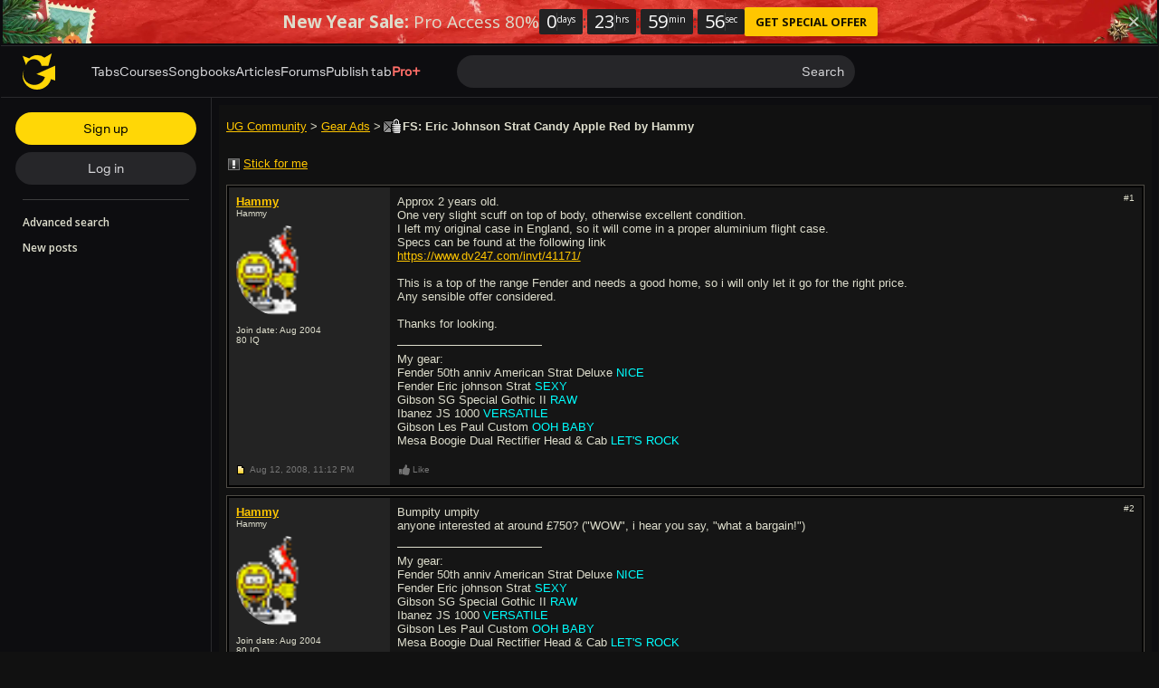

--- FILE ---
content_type: text/javascript; charset=utf-8
request_url: https://www.ultimate-guitar.com/static/public/build/ug_react_i18n_es6/202601/ug~runtime.a69b511f31a99fa328555a9e9baba6f6.js
body_size: 7889
content:
(()=>{"use strict";var e,c,a,d,b,f={},t={};function r(e){var c=t[e];if(void 0!==c)return c.exports;var a=t[e]={id:e,loaded:!1,exports:{}},d=!0;try{f[e].call(a.exports,a,a.exports,r),d=!1}finally{d&&delete t[e]}return a.loaded=!0,a.exports}r.m=f,r.amdO={},e=[],r.O=(c,a,d,b)=>{if(!a){var f=1/0;for(i=0;i<e.length;i++){for(var[a,d,b]=e[i],t=!0,o=0;o<a.length;o++)(!1&b||f>=b)&&Object.keys(r.O).every((e=>r.O[e](a[o])))?a.splice(o--,1):(t=!1,b<f&&(f=b));if(t){e.splice(i--,1);var n=d();void 0!==n&&(c=n)}}return c}b=b||0;for(var i=e.length;i>0&&e[i-1][2]>b;i--)e[i]=e[i-1];e[i]=[a,d,b]},r.n=e=>{var c=e&&e.__esModule?()=>e.default:()=>e;return r.d(c,{a:c}),c},a=Object.getPrototypeOf?e=>Object.getPrototypeOf(e):e=>e.__proto__,r.t=function(e,d){if(1&d&&(e=this(e)),8&d)return e;if("object"==typeof e&&e){if(4&d&&e.__esModule)return e;if(16&d&&"function"==typeof e.then)return e}var b=Object.create(null);r.r(b);var f={};c=c||[null,a({}),a([]),a(a)];for(var t=2&d&&e;"object"==typeof t&&!~c.indexOf(t);t=a(t))Object.getOwnPropertyNames(t).forEach((c=>f[c]=()=>e[c]));return f.default=()=>e,r.d(b,f),b},r.d=(e,c)=>{for(var a in c)r.o(c,a)&&!r.o(e,a)&&Object.defineProperty(e,a,{enumerable:!0,get:c[a]})},r.f={},r.e=e=>Promise.all(Object.keys(r.f).reduce(((c,a)=>(r.f[a](e,c),c)),[])),r.u=e=>"202601/"+e+"."+{79:"ab6a31918e77f96dc6a96cac49c90c99",123:"b9e5a1987fd3c3e8c5dabc67ff298fae",199:"85cf3a0af366a5e5684490b117763171",229:"3ef9579786585c829d348418d06a0233",331:"ef26a8d7b4074256d0850174d429c442",335:"3039e703a8df85a2d6fd66e440f86af9",502:"5381a80c9dc18d53d12892371d58c16b",513:"5749c33cd8397930cb7de2705c0db1ce",522:"6737d1b88de51ff35a7c7a0c3552ce20",532:"f9e82632454d3b9959c0043e95a38f74",554:"0e3c6229426855cb800b7be778df24b6",585:"f1edbdc6c65db7805cb1338cc264f89a",625:"885cb2d033a151286924176c256e1677",682:"17519e456c074671adbbc89a30ce9c0d",698:"d188610320a3bd718d81fc6249b2b4be",734:"48946b5bfc087cdfe8d03a1c40c1abc5",753:"98ff108ece1f771784f52fe104db4b5b",823:"5d48b4f1587f03e5ce58434c9dafae02",922:"7598e986009b6e0fd21971fcc1fefd82",930:"128e9ceeaa68e141392199658f5677a8",948:"aba650bc8f5b131140f94548fdc43d4e",1016:"e2b118c854ba175d69047fb7273bf0a3",1174:"f59f3f88187c52d8a6fa651a6ae72f8c",1201:"dc87a4de19af81a8c7c9952f46a2a5e7",1263:"cbad3ff0feb0176167c078982e249942",1268:"d63ad875e777939bee9e2e55f348c4c8",1397:"87f845d8bf08fec0250f5d659d1ef40a",1408:"0b6068d42a363e343065dd623b6d4e68",1420:"2cfcb945f1cc02833150a5a3bf8084e6",1423:"325d08d109a2bc13feb92563c4ae14cc",1442:"e8398e9b275387bf811bcfed413d0a0b",1448:"d0263390c9826b50cf0ba1f9e81f33e3",1504:"30f3fa246dcc7c97ce00bd81be2c2c90",1536:"5cba93e78fa2307e6b1a1e73fc4a3f51",1544:"d3a8dce9939957bac7943c6bb5c39c16",1568:"bbe389f3f737e12656bd62cbc68ab39e",1571:"cbde137509a8715bbcac8ae6b5ce1cac",1586:"1dc06c3e1deae8485c564d882f7592ea",1649:"131d086f625505d638e951b9f939e33e",1665:"7364599c61b5422d08a6f790d9794216",1744:"fb36888651a284ba2e35af23a7943f2e",1746:"f6a2d7267b975b180cdb7ad497aae696",1747:"aeacb3769e4656edfe42b2a409bfd7dd",1784:"d96cf18ade26e801d7140c217e5c095b",1860:"b871ebb179a0ff9097140ad251353055",1872:"22a89f04f50378730bccec3320f45a90",1885:"6d67178490bd394834db63339788f439",1894:"4ad5f6e78c33582a3fa1dbaa0aee9dc3",1948:"2bf921770f48c4047c0b642b96c3ca0b",1950:"21e71fdb0d2db48065688c6e23465d85",1957:"ed86eee3a59c9b94666944f817a7a44e",2148:"dc1d0d6a0f605497b8743757d4ba1b58",2215:"e6813b36daaf3bf2af339e1669723def",2239:"1b3c73a2c1a05e4d0c0017b020439483",2294:"da8c73f9056bb302ec0c098922a9d75a",2296:"033574d706861bbb65667add9955fe57",2297:"6f68f25873bd28736a25aef901045c52",2409:"3cee933c5c353e81707dc78f65c1cfeb",2563:"40fc5f187123d30678beb309e217cbf5",2577:"0886a75a2f33d1a515452f2af7c94a1e",2597:"09f2e7ba25d41fb507557be2944a195b",2672:"f363323d7e030714bee1d52f8a8aab07",2762:"30d2a0660ad4814a7995a7755e856a32",2767:"83c5844f9bd1194d19b196d22e98f4c4",2782:"af941005134ac8be5d309428ec035e5b",2833:"bce82524945fb2b03dee947fe7b81193",2879:"7b76530180545c864c201c0883e50d56",2896:"a01b5e45749e794b600737e9ceb25443",3018:"593e2a499622c830d1cb1e10af4d2ec6",3071:"9c180aae5894032ff1961825a89f5720",3116:"6a4be6eaa32ff88ef512b3a7ae51c863",3144:"f7c810498c1ab1a742ee372b586d552e",3147:"2783794fa337fc6e6dc27786cb996c71",3164:"d91458ab42fbeca3db2de9d7a83aa600",3216:"bc02b01324aebc859bbcb7034f26d98e",3270:"53a36ade681831f31d35250b36210ec1",3295:"eb5fcf71e111f3f047d8c1d2a608cc4f",3302:"7ee970672bf5872236ce91a3fe598f39",3319:"7b06826d3d879066985ce2443fe76895",3344:"24bd4cfd1974b3787e8c565bebe0bcaa",3418:"9b8976c3b9a7d3beea01b3f985bc3a49",3429:"b8b9475bdc946117b9d9939e064463f2",3449:"f43c9c9b0deab28a89817606d884ad24",3532:"dcac30d26899f3ef223ac5689f176095",3569:"a75801c0ea5ab126a553bb3e7f894f93",3575:"de713cc963a17976bfebc2a5d1f046c0",3615:"d5583b217f7ebeec800a8f9fb54e871a",3632:"9ca8cfe9713e53972ad4fe7f550483e9",3652:"4442a29ff67fd9e569012f46debf6762",3668:"b4808fd47f084d13fce50f1146d5c50f",3710:"1ad90f9c670ab2fd83d2b547c59ef303",3814:"632b0240388500bdd249fdb25481007d",3827:"2b7e90c382e3adc6d5e26ab4d4fad9e1",3865:"713f954c89f4caec4bf80147c4b18602",3923:"6ed1d0b327631242d8526e80b91d23f4",3925:"8b2e06c4e1c5dc5f94c737ca041efbf8",3942:"ba4c64728c9370052555792713be2a45",3953:"f206bb12fc2350e781cd27f881f46e8a",3977:"a85882d732b6c2890b294dbccef97dea",3981:"64dea7908f87fb7ff17d848442ca9f3f",3997:"93bf080dde44ae72c368eaceaab1d79e",4094:"14e22bb296830e80c3e1de759c8b1c33",4139:"275f5b03c62608d953b4791290242caa",4192:"aa5ae429e9c3a0aebbdbc2acc60b7a33",4288:"65dc20426461b6fd22d2493aa5314a61",4298:"f676766589531014973bd0b02e2a7fd2",4393:"71185f8a865de7efc9660863e6f9c50a",4469:"873482f5f6ca4cebe5d70140b0978f1d",4484:"d0048c41924acbe177ebd08f18fe8484",4498:"0e6ca87bf577b7a6796d62fc881dfc5a",4578:"692574b34adfd04451ef1f36200253f7",4635:"26dc253c55d46fc0421a22c29d8df421",4637:"2e6f00528be41336746686d90d24f46d",4691:"6f86a311b2c9bfbe687bf09a20ca4ec9",4696:"3b96496d58a0f02695cbb58e382f123f",4727:"d83a136b804531221150d93c9f1ccc98",4728:"35b76fccf3f3029f4c04900e6d6c362d",4780:"5b3270d09eb6a71372275b07a821bcbb",4781:"5bce8654a40e139ae2982f3d5b378f47",4801:"af46514ca2e1565d2d758ec2a5779ca8",4817:"480d1212bb3b8a537cea0eecd5a22489",4819:"6720818c5b65240762eafa44b9b9e09f",4823:"d8bd126fdcec1c189f1c4c073f258335",4832:"07a0e0285129f5510acb1d9bbf0b2477",4844:"7d34de209545e7dba888945074854947",4893:"bc2998f1e630d444de74c5d60b99afa4",4933:"79528b0cea2795613812ddb606d079f5",4962:"f52006890d8c626598b2d759a0787ac6",4987:"4f6f2528e0cb21190967dc93a0280b6f",5030:"b8bc6f41003abba9bb8597f4ceaedc13",5130:"a5ed36179c708c3a925e9721779402f2",5306:"8cceb839b87e878d419a4b2eb15d4a87",5353:"b61e38f79d354ac460a4060504b6b6e9",5366:"1e2c7da7cb0c9d3fed962a5ed2643f62",5380:"6013fb4d7d4f8232d0b31ce7c464088e",5400:"b5536fc157c7aed79ed017aab2086efc",5421:"3a5827e4a848212f057222eceaff7c27",5440:"22e7967acc3f14202b4c885af35ae1df",5450:"4f5ccbca2465959ff8210b8c595c9535",5456:"0d29ec5da5d6fd4f708e921e8112d0db",5479:"a148f5a8920f997280ec406de9604726",5555:"1681b2a6ba7cfe27c731e901f6cf07a5",5599:"d2c53ea8a9f493c67c3c0eac818e358a",5623:"2a12648b722f8f36d52fa7e16c57cbcb",5686:"abd058ec6d82f99b6b864031ce44ed14",5702:"c5c7f9b17d03d66ff9d6149ade45837b",5729:"1620a3b5ab01c0a53afa5e3ebb6ac9a9",5759:"9e9daff02ec279c9661a3ef33f51e855",5773:"bf385166ea08569aaf6af3c481a90458",5807:"e055114183febf6dd4fd3ff70b47aa1d",5810:"ef7686d32e61b600eca84bcfdd87237e",5816:"3d71e0711997de0d1f7abd0642fc750b",5829:"f145837e3b7ec23932540eafa37a3111",5836:"28dc28cbfb6cd93bd841969d329ebe79",5915:"2721aaa182e0400863aa8ce024c8501c",5942:"807ae174b835e8a9c9fe4325f98bc0db",5972:"88352e3ffb1e6d7f8824e9c924b1d84b",6124:"f02baedcb1865d15dbbafb0880764cad",6125:"ba900c12b1a1b7dfceecacdf4198bbaa",6136:"b4f5daa06d5e116e81df760089ad418a",6145:"4a09e572a56b5e2f2ede747c9d2eba6a",6389:"d38eee4d8afd7f3e506e4db75f3796c8",6410:"baa097f0bccfcc1403a6f0429a9dbe97",6418:"83599fba559bf4187adf38c4c4ba85e8",6422:"187e7035ae795ce7787feeb860301c81",6433:"5b50777189489efb7b7934e7d7da655d",6582:"a7830d85359ce0e58051a47ec9107eb9",6584:"1ff2cc52f7a5f99710411422bcb0ba59",6586:"f92407bca81c5186cfe5b7a8b46f35f3",6593:"148ec9ad97ff780be636fbde56158590",6678:"44dcaf9bb8e7c63c8e7ce9386d71a10f",6679:"c3087d252996998598659370e9e7b3b3",6715:"a53e38502e86444d8d10a2588dafd5b9",6722:"2fe0d2ac8429509915ae7fcb2f801705",6766:"eb6a9c999bce9cbeac27814746c7aabf",6804:"35ba7e6eeb8601395aa2116f59eba7b3",6814:"4ac7c51606f986f43e9c7acc39166820",6864:"487d26d0364d9e1c8e86eef3e406acda",6886:"aca97e7abe49bc5d5d52c829bb9580be",6927:"6d95fc20f68dcc768da975a78a3a59b1",6982:"a85a88b451d898b085d65b9867c28329",7027:"820ff5c6e65294e889afb6eea1c0c635",7046:"2b33384eae709d67227fd255654951c6",7065:"713e52ad66c179c805f34bf790f4e9bf",7092:"62228b3edd0913b930066a3a89ac922f",7095:"aa35dcb161d6dedd8f344d2618db5da8",7139:"d45c44d9555dbfd532a0dc09aaa8207c",7195:"142c3324d974a77ca1899785ebc497a6",7214:"f6ea3ba5f41289d325be2d4cbec64156",7225:"65b37b49dfbefe360899de7b70dda0b9",7304:"1fdd020091becfc66ec9de5c5253c486",7318:"e603c653ae0bf81c439477bf9ba8add5",7366:"d257947e689dccf68aaf84fec5a70d29",7418:"ee37002233f98fa23c97a32ca461aa9d",7496:"5fd41359ff999e03863bdc769207c35e",7520:"1dc5a864d2aaab09f5fb38b416290e2a",7527:"f854942699b98e4e888accad67247c0d",7697:"380140192dcd62af82937403710531e1",7712:"449778c92fdd61f5df3ef2d4fb61577c",7752:"9036c009491d5fc3b7c88d1cc29d9e43",7772:"81a58b2efb23fa47673aacb2cf39a478",7786:"a58c3ecfc73e5c75d156f0118de036c0",7864:"e8a977c3781c3ea507e7a396d69056bb",7868:"13270be14aee7caf6c020d31932f35df",7878:"70a80030118d1b32aff86c760e09f48f",7914:"d2c9ef13644d837d0a3e92a79b1a0858",7941:"b97d309d10d68cf80a228af81f1ba521",7991:"b2b40afb6bb18b3d7ea1414ade040b56",8042:"d3ce59454143abc1f4fff4871a02fe29",8132:"0604785a5e90cd3b0860e66dec849142",8142:"9d18c5510015954e9ca2aa9c02e78aaa",8170:"1abf13f1cd64ec3b1ddb23f869c4f5fe",8172:"0ba9ca6a90e5f016ccf7d89376bb1a3a",8179:"90c2b72d4cebfd11025ea70950d13fd7",8192:"17910bcaa3626c5f4a3bde9c672db3c0",8235:"e7d5dc3070955e5f742a6a8b6d4637b2",8345:"b2f622b297947cb72b43572336e2a174",8356:"2002130171c9232f4ff8479ee456ee5f",8451:"82dbf1dad969ed9293ae408562e9f1f9",8463:"33020df7986e9e84705fbf755f53b2a9",8479:"5c37e5a7c331a9d8d6f3be20c4c01600",8530:"30d09466327cfd8428a502d5ce49c6ac",8531:"fa0532c52fa1bc5a4f48bd134224c6ca",8545:"5adfd215dfbe7a19f58e2f0ae86f57ea",8590:"f9abc7f9660213e2fd8393f5e76e636a",8659:"bd0db24ea11aefd93e7c3e28235d5af1",8666:"a8a03b85c7b297f5c3d7e6103cede628",8677:"55d15817b94c6cfd0bbd5a34032be7ed",8681:"91eb9c2191ec3b9ef57a1c4c5776d4b8",8688:"10276bb4c41f158900bafb0797dd0069",8692:"74d5a7a95da2f1370a5e6b3af5b40b1e",8699:"4f23b8e5397668786bf474704b2f75f2",8761:"010a255d0a8244af68e8789789dccd48",8780:"dfd0ff9ee2911240ef34110d8476d7c1",8811:"954b6d9d4cfcf32db6cb5b34daa8c4be",8874:"f3d2c73ccf709159d77cd67da619559a",8977:"5d6c373eac4cdfab160622ef04a855d3",9036:"0f22b9343b662ab94e371e57f2b28535",9104:"6f878bf55b39c6cc9bbe6f8a14114270",9139:"94ac5e97085bad48d934606aac16bf89",9187:"302b019f2dedf00c4b89fbb89a5df220",9244:"be384cd28db4c40928f8eb0cbcd4c81f",9262:"e46a2353a6385d90d31fbafff2b666dc",9340:"9306bfb183abc48d7c468fa2e3810251",9374:"40433631155b9d05e47fa3367b540bd1",9394:"f71a700dda429e142ed0023ca4418c4a",9405:"d696826921c5dcebd72823903a33ca88",9476:"ddbde6266623c7def1bb7d74c3765f2b",9554:"95e14789d2e73f93a4e35b130ed9e2c8",9565:"5dd69dee6df8985931a53c7b078c3f5b",9572:"4b1980be806c04f5020bf7d324e6b80f",9583:"62f3ba5230362f6d7971f8e912405e9d",9598:"dc78dad13c09eb63cc0247c3ec1cb5f0",9641:"5d26bd36d98fea3effe4bc01e8e7a5d5",9677:"e94f6387b4ddb2b329d453a93544b85c",9730:"6a629899a14a871fea7e402432ff656a",9744:"a4ba28348940fc19818ab40bd80a1378",9752:"d7e9c2696ed5dfd3c31e5074bc655175",9788:"49c9a80737e19b8eea0dbb87b0952f5a",9794:"07c9bb47ab0feb1e256d8dc345321e1e",9818:"9a894864929082d3d79e1fd3c96a340e",9851:"f25aad76c9369a7a9bf05182b7c7a42b",9854:"eb848b74c017818f151ad704cefb79e5",9997:"cd9987ec5c6107d8caf81a17fecf1978"}[e]+".js",r.miniCssF=e=>{},r.g=function(){if("object"==typeof globalThis)return globalThis;try{return this||new Function("return this")()}catch(e){if("object"==typeof window)return window}}(),r.hmd=e=>((e=Object.create(e)).children||(e.children=[]),Object.defineProperty(e,"exports",{enumerable:!0,set:()=>{throw new Error("ES Modules may not assign module.exports or exports.*, Use ESM export syntax, instead: "+e.id)}}),e),r.o=(e,c)=>Object.prototype.hasOwnProperty.call(e,c),d={},b="ug_react_i18n_es6:",r.l=(e,c,a,f)=>{if(d[e])d[e].push(c);else{var t,o;if(void 0!==a)for(var n=document.getElementsByTagName("script"),i=0;i<n.length;i++){var l=n[i];if(l.getAttribute("src")==e||l.getAttribute("data-webpack")==b+a){t=l;break}}t||(o=!0,(t=document.createElement("script")).charset="utf-8",t.timeout=180,r.nc&&t.setAttribute("nonce",r.nc),t.setAttribute("data-webpack",b+a),t.src=e),d[e]=[c];var u=(c,a)=>{t.onerror=t.onload=null,clearTimeout(s);var b=d[e];if(delete d[e],t.parentNode&&t.parentNode.removeChild(t),b&&b.forEach((e=>e(a))),c)return c(a)},s=setTimeout(u.bind(null,void 0,{type:"timeout",target:t}),18e4);t.onerror=u.bind(null,t.onerror),t.onload=u.bind(null,t.onload),o&&document.head.appendChild(t)}},r.r=e=>{"undefined"!=typeof Symbol&&Symbol.toStringTag&&Object.defineProperty(e,Symbol.toStringTag,{value:"Module"}),Object.defineProperty(e,"__esModule",{value:!0})},r.nmd=e=>(e.paths=[],e.children||(e.children=[]),e),r.j=3938,r.p="/static/public/build/ug_react_i18n_es6/",(()=>{r.b=document.baseURI||self.location.href;var e={3938:0};r.f.j=(c,a)=>{var d=r.o(e,c)?e[c]:void 0;if(0!==d)if(d)a.push(d[2]);else if(3938!=c){var b=new Promise(((a,b)=>d=e[c]=[a,b]));a.push(d[2]=b);var f=r.p+r.u(c),t=new Error;r.l(f,(a=>{if(r.o(e,c)&&(0!==(d=e[c])&&(e[c]=void 0),d)){var b=a&&("load"===a.type?"missing":a.type),f=a&&a.target&&a.target.src;t.message="Loading chunk "+c+" failed.\n("+b+": "+f+")",t.name="ChunkLoadError",t.type=b,t.request=f,d[1](t)}}),"chunk-"+c,c)}else e[c]=0},r.O.j=c=>0===e[c];var c=(c,a)=>{var d,b,[f,t,o]=a,n=0;if(f.some((c=>0!==e[c]))){for(d in t)r.o(t,d)&&(r.m[d]=t[d]);if(o)var i=o(r)}for(c&&c(a);n<f.length;n++)b=f[n],r.o(e,b)&&e[b]&&e[b][0](),e[b]=0;return r.O(i)},a=self.webpackChunkug_react_i18n_es6=self.webpackChunkug_react_i18n_es6||[];a.forEach(c.bind(null,0)),a.push=c.bind(null,a.push.bind(a))})(),r.nc=void 0})();
//# sourceMappingURL=/static/public/build/ug_react_i18n_es6/../../sourcemap/ug_react_i18n_es6/202601/ug~runtime.be8ce7cdf649cf202f3f6291542a6a7e.js.map